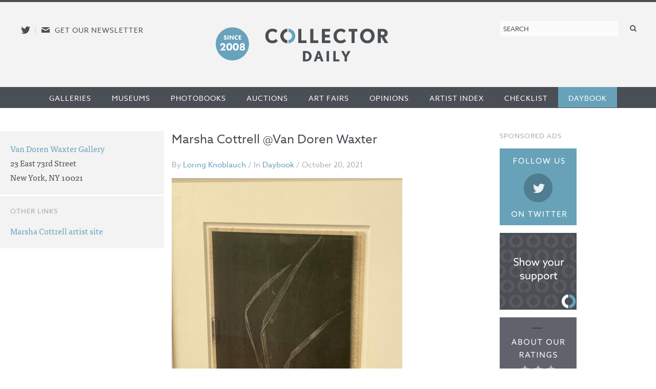

--- FILE ---
content_type: text/html; charset=utf-8
request_url: https://www.google.com/recaptcha/api2/anchor?ar=1&k=6LfZPLYiAAAAAO09NhJgRUW80uVy-Fd-fpk4iFD-&co=aHR0cHM6Ly9jb2xsZWN0b3JkYWlseS5jb206NDQz&hl=en&v=N67nZn4AqZkNcbeMu4prBgzg&size=compact&anchor-ms=20000&execute-ms=30000&cb=ygszxhhwrp15
body_size: 49473
content:
<!DOCTYPE HTML><html dir="ltr" lang="en"><head><meta http-equiv="Content-Type" content="text/html; charset=UTF-8">
<meta http-equiv="X-UA-Compatible" content="IE=edge">
<title>reCAPTCHA</title>
<style type="text/css">
/* cyrillic-ext */
@font-face {
  font-family: 'Roboto';
  font-style: normal;
  font-weight: 400;
  font-stretch: 100%;
  src: url(//fonts.gstatic.com/s/roboto/v48/KFO7CnqEu92Fr1ME7kSn66aGLdTylUAMa3GUBHMdazTgWw.woff2) format('woff2');
  unicode-range: U+0460-052F, U+1C80-1C8A, U+20B4, U+2DE0-2DFF, U+A640-A69F, U+FE2E-FE2F;
}
/* cyrillic */
@font-face {
  font-family: 'Roboto';
  font-style: normal;
  font-weight: 400;
  font-stretch: 100%;
  src: url(//fonts.gstatic.com/s/roboto/v48/KFO7CnqEu92Fr1ME7kSn66aGLdTylUAMa3iUBHMdazTgWw.woff2) format('woff2');
  unicode-range: U+0301, U+0400-045F, U+0490-0491, U+04B0-04B1, U+2116;
}
/* greek-ext */
@font-face {
  font-family: 'Roboto';
  font-style: normal;
  font-weight: 400;
  font-stretch: 100%;
  src: url(//fonts.gstatic.com/s/roboto/v48/KFO7CnqEu92Fr1ME7kSn66aGLdTylUAMa3CUBHMdazTgWw.woff2) format('woff2');
  unicode-range: U+1F00-1FFF;
}
/* greek */
@font-face {
  font-family: 'Roboto';
  font-style: normal;
  font-weight: 400;
  font-stretch: 100%;
  src: url(//fonts.gstatic.com/s/roboto/v48/KFO7CnqEu92Fr1ME7kSn66aGLdTylUAMa3-UBHMdazTgWw.woff2) format('woff2');
  unicode-range: U+0370-0377, U+037A-037F, U+0384-038A, U+038C, U+038E-03A1, U+03A3-03FF;
}
/* math */
@font-face {
  font-family: 'Roboto';
  font-style: normal;
  font-weight: 400;
  font-stretch: 100%;
  src: url(//fonts.gstatic.com/s/roboto/v48/KFO7CnqEu92Fr1ME7kSn66aGLdTylUAMawCUBHMdazTgWw.woff2) format('woff2');
  unicode-range: U+0302-0303, U+0305, U+0307-0308, U+0310, U+0312, U+0315, U+031A, U+0326-0327, U+032C, U+032F-0330, U+0332-0333, U+0338, U+033A, U+0346, U+034D, U+0391-03A1, U+03A3-03A9, U+03B1-03C9, U+03D1, U+03D5-03D6, U+03F0-03F1, U+03F4-03F5, U+2016-2017, U+2034-2038, U+203C, U+2040, U+2043, U+2047, U+2050, U+2057, U+205F, U+2070-2071, U+2074-208E, U+2090-209C, U+20D0-20DC, U+20E1, U+20E5-20EF, U+2100-2112, U+2114-2115, U+2117-2121, U+2123-214F, U+2190, U+2192, U+2194-21AE, U+21B0-21E5, U+21F1-21F2, U+21F4-2211, U+2213-2214, U+2216-22FF, U+2308-230B, U+2310, U+2319, U+231C-2321, U+2336-237A, U+237C, U+2395, U+239B-23B7, U+23D0, U+23DC-23E1, U+2474-2475, U+25AF, U+25B3, U+25B7, U+25BD, U+25C1, U+25CA, U+25CC, U+25FB, U+266D-266F, U+27C0-27FF, U+2900-2AFF, U+2B0E-2B11, U+2B30-2B4C, U+2BFE, U+3030, U+FF5B, U+FF5D, U+1D400-1D7FF, U+1EE00-1EEFF;
}
/* symbols */
@font-face {
  font-family: 'Roboto';
  font-style: normal;
  font-weight: 400;
  font-stretch: 100%;
  src: url(//fonts.gstatic.com/s/roboto/v48/KFO7CnqEu92Fr1ME7kSn66aGLdTylUAMaxKUBHMdazTgWw.woff2) format('woff2');
  unicode-range: U+0001-000C, U+000E-001F, U+007F-009F, U+20DD-20E0, U+20E2-20E4, U+2150-218F, U+2190, U+2192, U+2194-2199, U+21AF, U+21E6-21F0, U+21F3, U+2218-2219, U+2299, U+22C4-22C6, U+2300-243F, U+2440-244A, U+2460-24FF, U+25A0-27BF, U+2800-28FF, U+2921-2922, U+2981, U+29BF, U+29EB, U+2B00-2BFF, U+4DC0-4DFF, U+FFF9-FFFB, U+10140-1018E, U+10190-1019C, U+101A0, U+101D0-101FD, U+102E0-102FB, U+10E60-10E7E, U+1D2C0-1D2D3, U+1D2E0-1D37F, U+1F000-1F0FF, U+1F100-1F1AD, U+1F1E6-1F1FF, U+1F30D-1F30F, U+1F315, U+1F31C, U+1F31E, U+1F320-1F32C, U+1F336, U+1F378, U+1F37D, U+1F382, U+1F393-1F39F, U+1F3A7-1F3A8, U+1F3AC-1F3AF, U+1F3C2, U+1F3C4-1F3C6, U+1F3CA-1F3CE, U+1F3D4-1F3E0, U+1F3ED, U+1F3F1-1F3F3, U+1F3F5-1F3F7, U+1F408, U+1F415, U+1F41F, U+1F426, U+1F43F, U+1F441-1F442, U+1F444, U+1F446-1F449, U+1F44C-1F44E, U+1F453, U+1F46A, U+1F47D, U+1F4A3, U+1F4B0, U+1F4B3, U+1F4B9, U+1F4BB, U+1F4BF, U+1F4C8-1F4CB, U+1F4D6, U+1F4DA, U+1F4DF, U+1F4E3-1F4E6, U+1F4EA-1F4ED, U+1F4F7, U+1F4F9-1F4FB, U+1F4FD-1F4FE, U+1F503, U+1F507-1F50B, U+1F50D, U+1F512-1F513, U+1F53E-1F54A, U+1F54F-1F5FA, U+1F610, U+1F650-1F67F, U+1F687, U+1F68D, U+1F691, U+1F694, U+1F698, U+1F6AD, U+1F6B2, U+1F6B9-1F6BA, U+1F6BC, U+1F6C6-1F6CF, U+1F6D3-1F6D7, U+1F6E0-1F6EA, U+1F6F0-1F6F3, U+1F6F7-1F6FC, U+1F700-1F7FF, U+1F800-1F80B, U+1F810-1F847, U+1F850-1F859, U+1F860-1F887, U+1F890-1F8AD, U+1F8B0-1F8BB, U+1F8C0-1F8C1, U+1F900-1F90B, U+1F93B, U+1F946, U+1F984, U+1F996, U+1F9E9, U+1FA00-1FA6F, U+1FA70-1FA7C, U+1FA80-1FA89, U+1FA8F-1FAC6, U+1FACE-1FADC, U+1FADF-1FAE9, U+1FAF0-1FAF8, U+1FB00-1FBFF;
}
/* vietnamese */
@font-face {
  font-family: 'Roboto';
  font-style: normal;
  font-weight: 400;
  font-stretch: 100%;
  src: url(//fonts.gstatic.com/s/roboto/v48/KFO7CnqEu92Fr1ME7kSn66aGLdTylUAMa3OUBHMdazTgWw.woff2) format('woff2');
  unicode-range: U+0102-0103, U+0110-0111, U+0128-0129, U+0168-0169, U+01A0-01A1, U+01AF-01B0, U+0300-0301, U+0303-0304, U+0308-0309, U+0323, U+0329, U+1EA0-1EF9, U+20AB;
}
/* latin-ext */
@font-face {
  font-family: 'Roboto';
  font-style: normal;
  font-weight: 400;
  font-stretch: 100%;
  src: url(//fonts.gstatic.com/s/roboto/v48/KFO7CnqEu92Fr1ME7kSn66aGLdTylUAMa3KUBHMdazTgWw.woff2) format('woff2');
  unicode-range: U+0100-02BA, U+02BD-02C5, U+02C7-02CC, U+02CE-02D7, U+02DD-02FF, U+0304, U+0308, U+0329, U+1D00-1DBF, U+1E00-1E9F, U+1EF2-1EFF, U+2020, U+20A0-20AB, U+20AD-20C0, U+2113, U+2C60-2C7F, U+A720-A7FF;
}
/* latin */
@font-face {
  font-family: 'Roboto';
  font-style: normal;
  font-weight: 400;
  font-stretch: 100%;
  src: url(//fonts.gstatic.com/s/roboto/v48/KFO7CnqEu92Fr1ME7kSn66aGLdTylUAMa3yUBHMdazQ.woff2) format('woff2');
  unicode-range: U+0000-00FF, U+0131, U+0152-0153, U+02BB-02BC, U+02C6, U+02DA, U+02DC, U+0304, U+0308, U+0329, U+2000-206F, U+20AC, U+2122, U+2191, U+2193, U+2212, U+2215, U+FEFF, U+FFFD;
}
/* cyrillic-ext */
@font-face {
  font-family: 'Roboto';
  font-style: normal;
  font-weight: 500;
  font-stretch: 100%;
  src: url(//fonts.gstatic.com/s/roboto/v48/KFO7CnqEu92Fr1ME7kSn66aGLdTylUAMa3GUBHMdazTgWw.woff2) format('woff2');
  unicode-range: U+0460-052F, U+1C80-1C8A, U+20B4, U+2DE0-2DFF, U+A640-A69F, U+FE2E-FE2F;
}
/* cyrillic */
@font-face {
  font-family: 'Roboto';
  font-style: normal;
  font-weight: 500;
  font-stretch: 100%;
  src: url(//fonts.gstatic.com/s/roboto/v48/KFO7CnqEu92Fr1ME7kSn66aGLdTylUAMa3iUBHMdazTgWw.woff2) format('woff2');
  unicode-range: U+0301, U+0400-045F, U+0490-0491, U+04B0-04B1, U+2116;
}
/* greek-ext */
@font-face {
  font-family: 'Roboto';
  font-style: normal;
  font-weight: 500;
  font-stretch: 100%;
  src: url(//fonts.gstatic.com/s/roboto/v48/KFO7CnqEu92Fr1ME7kSn66aGLdTylUAMa3CUBHMdazTgWw.woff2) format('woff2');
  unicode-range: U+1F00-1FFF;
}
/* greek */
@font-face {
  font-family: 'Roboto';
  font-style: normal;
  font-weight: 500;
  font-stretch: 100%;
  src: url(//fonts.gstatic.com/s/roboto/v48/KFO7CnqEu92Fr1ME7kSn66aGLdTylUAMa3-UBHMdazTgWw.woff2) format('woff2');
  unicode-range: U+0370-0377, U+037A-037F, U+0384-038A, U+038C, U+038E-03A1, U+03A3-03FF;
}
/* math */
@font-face {
  font-family: 'Roboto';
  font-style: normal;
  font-weight: 500;
  font-stretch: 100%;
  src: url(//fonts.gstatic.com/s/roboto/v48/KFO7CnqEu92Fr1ME7kSn66aGLdTylUAMawCUBHMdazTgWw.woff2) format('woff2');
  unicode-range: U+0302-0303, U+0305, U+0307-0308, U+0310, U+0312, U+0315, U+031A, U+0326-0327, U+032C, U+032F-0330, U+0332-0333, U+0338, U+033A, U+0346, U+034D, U+0391-03A1, U+03A3-03A9, U+03B1-03C9, U+03D1, U+03D5-03D6, U+03F0-03F1, U+03F4-03F5, U+2016-2017, U+2034-2038, U+203C, U+2040, U+2043, U+2047, U+2050, U+2057, U+205F, U+2070-2071, U+2074-208E, U+2090-209C, U+20D0-20DC, U+20E1, U+20E5-20EF, U+2100-2112, U+2114-2115, U+2117-2121, U+2123-214F, U+2190, U+2192, U+2194-21AE, U+21B0-21E5, U+21F1-21F2, U+21F4-2211, U+2213-2214, U+2216-22FF, U+2308-230B, U+2310, U+2319, U+231C-2321, U+2336-237A, U+237C, U+2395, U+239B-23B7, U+23D0, U+23DC-23E1, U+2474-2475, U+25AF, U+25B3, U+25B7, U+25BD, U+25C1, U+25CA, U+25CC, U+25FB, U+266D-266F, U+27C0-27FF, U+2900-2AFF, U+2B0E-2B11, U+2B30-2B4C, U+2BFE, U+3030, U+FF5B, U+FF5D, U+1D400-1D7FF, U+1EE00-1EEFF;
}
/* symbols */
@font-face {
  font-family: 'Roboto';
  font-style: normal;
  font-weight: 500;
  font-stretch: 100%;
  src: url(//fonts.gstatic.com/s/roboto/v48/KFO7CnqEu92Fr1ME7kSn66aGLdTylUAMaxKUBHMdazTgWw.woff2) format('woff2');
  unicode-range: U+0001-000C, U+000E-001F, U+007F-009F, U+20DD-20E0, U+20E2-20E4, U+2150-218F, U+2190, U+2192, U+2194-2199, U+21AF, U+21E6-21F0, U+21F3, U+2218-2219, U+2299, U+22C4-22C6, U+2300-243F, U+2440-244A, U+2460-24FF, U+25A0-27BF, U+2800-28FF, U+2921-2922, U+2981, U+29BF, U+29EB, U+2B00-2BFF, U+4DC0-4DFF, U+FFF9-FFFB, U+10140-1018E, U+10190-1019C, U+101A0, U+101D0-101FD, U+102E0-102FB, U+10E60-10E7E, U+1D2C0-1D2D3, U+1D2E0-1D37F, U+1F000-1F0FF, U+1F100-1F1AD, U+1F1E6-1F1FF, U+1F30D-1F30F, U+1F315, U+1F31C, U+1F31E, U+1F320-1F32C, U+1F336, U+1F378, U+1F37D, U+1F382, U+1F393-1F39F, U+1F3A7-1F3A8, U+1F3AC-1F3AF, U+1F3C2, U+1F3C4-1F3C6, U+1F3CA-1F3CE, U+1F3D4-1F3E0, U+1F3ED, U+1F3F1-1F3F3, U+1F3F5-1F3F7, U+1F408, U+1F415, U+1F41F, U+1F426, U+1F43F, U+1F441-1F442, U+1F444, U+1F446-1F449, U+1F44C-1F44E, U+1F453, U+1F46A, U+1F47D, U+1F4A3, U+1F4B0, U+1F4B3, U+1F4B9, U+1F4BB, U+1F4BF, U+1F4C8-1F4CB, U+1F4D6, U+1F4DA, U+1F4DF, U+1F4E3-1F4E6, U+1F4EA-1F4ED, U+1F4F7, U+1F4F9-1F4FB, U+1F4FD-1F4FE, U+1F503, U+1F507-1F50B, U+1F50D, U+1F512-1F513, U+1F53E-1F54A, U+1F54F-1F5FA, U+1F610, U+1F650-1F67F, U+1F687, U+1F68D, U+1F691, U+1F694, U+1F698, U+1F6AD, U+1F6B2, U+1F6B9-1F6BA, U+1F6BC, U+1F6C6-1F6CF, U+1F6D3-1F6D7, U+1F6E0-1F6EA, U+1F6F0-1F6F3, U+1F6F7-1F6FC, U+1F700-1F7FF, U+1F800-1F80B, U+1F810-1F847, U+1F850-1F859, U+1F860-1F887, U+1F890-1F8AD, U+1F8B0-1F8BB, U+1F8C0-1F8C1, U+1F900-1F90B, U+1F93B, U+1F946, U+1F984, U+1F996, U+1F9E9, U+1FA00-1FA6F, U+1FA70-1FA7C, U+1FA80-1FA89, U+1FA8F-1FAC6, U+1FACE-1FADC, U+1FADF-1FAE9, U+1FAF0-1FAF8, U+1FB00-1FBFF;
}
/* vietnamese */
@font-face {
  font-family: 'Roboto';
  font-style: normal;
  font-weight: 500;
  font-stretch: 100%;
  src: url(//fonts.gstatic.com/s/roboto/v48/KFO7CnqEu92Fr1ME7kSn66aGLdTylUAMa3OUBHMdazTgWw.woff2) format('woff2');
  unicode-range: U+0102-0103, U+0110-0111, U+0128-0129, U+0168-0169, U+01A0-01A1, U+01AF-01B0, U+0300-0301, U+0303-0304, U+0308-0309, U+0323, U+0329, U+1EA0-1EF9, U+20AB;
}
/* latin-ext */
@font-face {
  font-family: 'Roboto';
  font-style: normal;
  font-weight: 500;
  font-stretch: 100%;
  src: url(//fonts.gstatic.com/s/roboto/v48/KFO7CnqEu92Fr1ME7kSn66aGLdTylUAMa3KUBHMdazTgWw.woff2) format('woff2');
  unicode-range: U+0100-02BA, U+02BD-02C5, U+02C7-02CC, U+02CE-02D7, U+02DD-02FF, U+0304, U+0308, U+0329, U+1D00-1DBF, U+1E00-1E9F, U+1EF2-1EFF, U+2020, U+20A0-20AB, U+20AD-20C0, U+2113, U+2C60-2C7F, U+A720-A7FF;
}
/* latin */
@font-face {
  font-family: 'Roboto';
  font-style: normal;
  font-weight: 500;
  font-stretch: 100%;
  src: url(//fonts.gstatic.com/s/roboto/v48/KFO7CnqEu92Fr1ME7kSn66aGLdTylUAMa3yUBHMdazQ.woff2) format('woff2');
  unicode-range: U+0000-00FF, U+0131, U+0152-0153, U+02BB-02BC, U+02C6, U+02DA, U+02DC, U+0304, U+0308, U+0329, U+2000-206F, U+20AC, U+2122, U+2191, U+2193, U+2212, U+2215, U+FEFF, U+FFFD;
}
/* cyrillic-ext */
@font-face {
  font-family: 'Roboto';
  font-style: normal;
  font-weight: 900;
  font-stretch: 100%;
  src: url(//fonts.gstatic.com/s/roboto/v48/KFO7CnqEu92Fr1ME7kSn66aGLdTylUAMa3GUBHMdazTgWw.woff2) format('woff2');
  unicode-range: U+0460-052F, U+1C80-1C8A, U+20B4, U+2DE0-2DFF, U+A640-A69F, U+FE2E-FE2F;
}
/* cyrillic */
@font-face {
  font-family: 'Roboto';
  font-style: normal;
  font-weight: 900;
  font-stretch: 100%;
  src: url(//fonts.gstatic.com/s/roboto/v48/KFO7CnqEu92Fr1ME7kSn66aGLdTylUAMa3iUBHMdazTgWw.woff2) format('woff2');
  unicode-range: U+0301, U+0400-045F, U+0490-0491, U+04B0-04B1, U+2116;
}
/* greek-ext */
@font-face {
  font-family: 'Roboto';
  font-style: normal;
  font-weight: 900;
  font-stretch: 100%;
  src: url(//fonts.gstatic.com/s/roboto/v48/KFO7CnqEu92Fr1ME7kSn66aGLdTylUAMa3CUBHMdazTgWw.woff2) format('woff2');
  unicode-range: U+1F00-1FFF;
}
/* greek */
@font-face {
  font-family: 'Roboto';
  font-style: normal;
  font-weight: 900;
  font-stretch: 100%;
  src: url(//fonts.gstatic.com/s/roboto/v48/KFO7CnqEu92Fr1ME7kSn66aGLdTylUAMa3-UBHMdazTgWw.woff2) format('woff2');
  unicode-range: U+0370-0377, U+037A-037F, U+0384-038A, U+038C, U+038E-03A1, U+03A3-03FF;
}
/* math */
@font-face {
  font-family: 'Roboto';
  font-style: normal;
  font-weight: 900;
  font-stretch: 100%;
  src: url(//fonts.gstatic.com/s/roboto/v48/KFO7CnqEu92Fr1ME7kSn66aGLdTylUAMawCUBHMdazTgWw.woff2) format('woff2');
  unicode-range: U+0302-0303, U+0305, U+0307-0308, U+0310, U+0312, U+0315, U+031A, U+0326-0327, U+032C, U+032F-0330, U+0332-0333, U+0338, U+033A, U+0346, U+034D, U+0391-03A1, U+03A3-03A9, U+03B1-03C9, U+03D1, U+03D5-03D6, U+03F0-03F1, U+03F4-03F5, U+2016-2017, U+2034-2038, U+203C, U+2040, U+2043, U+2047, U+2050, U+2057, U+205F, U+2070-2071, U+2074-208E, U+2090-209C, U+20D0-20DC, U+20E1, U+20E5-20EF, U+2100-2112, U+2114-2115, U+2117-2121, U+2123-214F, U+2190, U+2192, U+2194-21AE, U+21B0-21E5, U+21F1-21F2, U+21F4-2211, U+2213-2214, U+2216-22FF, U+2308-230B, U+2310, U+2319, U+231C-2321, U+2336-237A, U+237C, U+2395, U+239B-23B7, U+23D0, U+23DC-23E1, U+2474-2475, U+25AF, U+25B3, U+25B7, U+25BD, U+25C1, U+25CA, U+25CC, U+25FB, U+266D-266F, U+27C0-27FF, U+2900-2AFF, U+2B0E-2B11, U+2B30-2B4C, U+2BFE, U+3030, U+FF5B, U+FF5D, U+1D400-1D7FF, U+1EE00-1EEFF;
}
/* symbols */
@font-face {
  font-family: 'Roboto';
  font-style: normal;
  font-weight: 900;
  font-stretch: 100%;
  src: url(//fonts.gstatic.com/s/roboto/v48/KFO7CnqEu92Fr1ME7kSn66aGLdTylUAMaxKUBHMdazTgWw.woff2) format('woff2');
  unicode-range: U+0001-000C, U+000E-001F, U+007F-009F, U+20DD-20E0, U+20E2-20E4, U+2150-218F, U+2190, U+2192, U+2194-2199, U+21AF, U+21E6-21F0, U+21F3, U+2218-2219, U+2299, U+22C4-22C6, U+2300-243F, U+2440-244A, U+2460-24FF, U+25A0-27BF, U+2800-28FF, U+2921-2922, U+2981, U+29BF, U+29EB, U+2B00-2BFF, U+4DC0-4DFF, U+FFF9-FFFB, U+10140-1018E, U+10190-1019C, U+101A0, U+101D0-101FD, U+102E0-102FB, U+10E60-10E7E, U+1D2C0-1D2D3, U+1D2E0-1D37F, U+1F000-1F0FF, U+1F100-1F1AD, U+1F1E6-1F1FF, U+1F30D-1F30F, U+1F315, U+1F31C, U+1F31E, U+1F320-1F32C, U+1F336, U+1F378, U+1F37D, U+1F382, U+1F393-1F39F, U+1F3A7-1F3A8, U+1F3AC-1F3AF, U+1F3C2, U+1F3C4-1F3C6, U+1F3CA-1F3CE, U+1F3D4-1F3E0, U+1F3ED, U+1F3F1-1F3F3, U+1F3F5-1F3F7, U+1F408, U+1F415, U+1F41F, U+1F426, U+1F43F, U+1F441-1F442, U+1F444, U+1F446-1F449, U+1F44C-1F44E, U+1F453, U+1F46A, U+1F47D, U+1F4A3, U+1F4B0, U+1F4B3, U+1F4B9, U+1F4BB, U+1F4BF, U+1F4C8-1F4CB, U+1F4D6, U+1F4DA, U+1F4DF, U+1F4E3-1F4E6, U+1F4EA-1F4ED, U+1F4F7, U+1F4F9-1F4FB, U+1F4FD-1F4FE, U+1F503, U+1F507-1F50B, U+1F50D, U+1F512-1F513, U+1F53E-1F54A, U+1F54F-1F5FA, U+1F610, U+1F650-1F67F, U+1F687, U+1F68D, U+1F691, U+1F694, U+1F698, U+1F6AD, U+1F6B2, U+1F6B9-1F6BA, U+1F6BC, U+1F6C6-1F6CF, U+1F6D3-1F6D7, U+1F6E0-1F6EA, U+1F6F0-1F6F3, U+1F6F7-1F6FC, U+1F700-1F7FF, U+1F800-1F80B, U+1F810-1F847, U+1F850-1F859, U+1F860-1F887, U+1F890-1F8AD, U+1F8B0-1F8BB, U+1F8C0-1F8C1, U+1F900-1F90B, U+1F93B, U+1F946, U+1F984, U+1F996, U+1F9E9, U+1FA00-1FA6F, U+1FA70-1FA7C, U+1FA80-1FA89, U+1FA8F-1FAC6, U+1FACE-1FADC, U+1FADF-1FAE9, U+1FAF0-1FAF8, U+1FB00-1FBFF;
}
/* vietnamese */
@font-face {
  font-family: 'Roboto';
  font-style: normal;
  font-weight: 900;
  font-stretch: 100%;
  src: url(//fonts.gstatic.com/s/roboto/v48/KFO7CnqEu92Fr1ME7kSn66aGLdTylUAMa3OUBHMdazTgWw.woff2) format('woff2');
  unicode-range: U+0102-0103, U+0110-0111, U+0128-0129, U+0168-0169, U+01A0-01A1, U+01AF-01B0, U+0300-0301, U+0303-0304, U+0308-0309, U+0323, U+0329, U+1EA0-1EF9, U+20AB;
}
/* latin-ext */
@font-face {
  font-family: 'Roboto';
  font-style: normal;
  font-weight: 900;
  font-stretch: 100%;
  src: url(//fonts.gstatic.com/s/roboto/v48/KFO7CnqEu92Fr1ME7kSn66aGLdTylUAMa3KUBHMdazTgWw.woff2) format('woff2');
  unicode-range: U+0100-02BA, U+02BD-02C5, U+02C7-02CC, U+02CE-02D7, U+02DD-02FF, U+0304, U+0308, U+0329, U+1D00-1DBF, U+1E00-1E9F, U+1EF2-1EFF, U+2020, U+20A0-20AB, U+20AD-20C0, U+2113, U+2C60-2C7F, U+A720-A7FF;
}
/* latin */
@font-face {
  font-family: 'Roboto';
  font-style: normal;
  font-weight: 900;
  font-stretch: 100%;
  src: url(//fonts.gstatic.com/s/roboto/v48/KFO7CnqEu92Fr1ME7kSn66aGLdTylUAMa3yUBHMdazQ.woff2) format('woff2');
  unicode-range: U+0000-00FF, U+0131, U+0152-0153, U+02BB-02BC, U+02C6, U+02DA, U+02DC, U+0304, U+0308, U+0329, U+2000-206F, U+20AC, U+2122, U+2191, U+2193, U+2212, U+2215, U+FEFF, U+FFFD;
}

</style>
<link rel="stylesheet" type="text/css" href="https://www.gstatic.com/recaptcha/releases/N67nZn4AqZkNcbeMu4prBgzg/styles__ltr.css">
<script nonce="npdHsqUHeKecRgI2XMNCJg" type="text/javascript">window['__recaptcha_api'] = 'https://www.google.com/recaptcha/api2/';</script>
<script type="text/javascript" src="https://www.gstatic.com/recaptcha/releases/N67nZn4AqZkNcbeMu4prBgzg/recaptcha__en.js" nonce="npdHsqUHeKecRgI2XMNCJg">
      
    </script></head>
<body><div id="rc-anchor-alert" class="rc-anchor-alert"></div>
<input type="hidden" id="recaptcha-token" value="[base64]">
<script type="text/javascript" nonce="npdHsqUHeKecRgI2XMNCJg">
      recaptcha.anchor.Main.init("[\x22ainput\x22,[\x22bgdata\x22,\x22\x22,\[base64]/[base64]/MjU1Ong/[base64]/[base64]/[base64]/[base64]/[base64]/[base64]/[base64]/[base64]/[base64]/[base64]/[base64]/[base64]/[base64]/[base64]/[base64]\\u003d\x22,\[base64]\\u003d\\u003d\x22,\x22TxNPNcKLwqDDqGgVeHA/wpcKOmbDu0vCnClQQ8O6w7Mgw5PCuH3DjHDCpzXDnWDCjCfDksKHScKcXCAAw4A1GShpw4c7w74BAsKfLgEfV0U1NA8Xwr7CqUDDjwrCrMO2w6Evwpscw6zDisK0w61sRMO/wqvDu8OEIg7CnmbDqsKfwqA8wqIkw4Q/LHTCtWBdw50Ofz7CssOpEsOLYnnCulEyIMOawpQ7dW8KDcODw4bCpjUvwobDqsKsw4vDjMOxNxtWW8KSwrzCssOUXj/Cg8ODw7nChCfClsOywqHCtsKTwrJVPgPCrMKGUcOEeiLCq8K9wqPClj8XwqPDl1wswqrCsww/wq/CoMKlwp92w6QVwqHDs8KdSsOQwp3DqidYw4Eqwr9Cw6jDqcKtw7YXw7JjMMOgJCzDmF/DosOow54rw7gQw68Sw4ofVgZFA8KPIsKbwpUKMF7DpxTDs8OVQ0QlEsK+IWZmw4sUw6vDicOqw6vCk8K0BMKCZMOKX07DrcK2J8Kfw6LCncOSO8O1wqXCl3jDqW/[base64]/XQU0QcKUPn3DjcO3IMKswo/DjcKsW3U+RRzCjsOYdcKow6XDtk3Dj3nDpcOfwqjCjT9YP8KjwqfCgh7CmnfCqsKQwrLDmsOKZElrMFPDskUbfD9EI8OAwprCq3h3aVZzQjHCvcKcbMOpfMOWFcKcP8OjwoZ6KgXDuMO0HVTDncKFw5gCP8OVw5d4worCnHdKwrrDkFU4PMOUbsOdQMOKWlfCk2/DpytTwr/DuR/CtU8yFVDDq8K2OcOJYS/DrFtqKcKVwptWMgnCuTxLw5puw4rCncO5wrF5XWzCuyXCvSgDw4fDkj0Fwr/[base64]/DpsKiwphqwoMpwrjCohLCkcORVsKXwoNoeww8FsO8wosZw5jCpMOfw5QzJ8KfIMOSe0TDrcKOw5jDsifCt8K4VsOOVsKFJ1ZPVzIvwop8w7dyw6fDgw7CoT8gIMOjam3CsS0aY8OWw6zCrHBawp/DmDJLfWTCpE7Dli5Hw4dYFcKCfCpaw5QsNjtSwr3CuE/Dk8Opw6dVE8OFGcOFPMKXw58RPcKbw4jDp8O2V8KRw67Cg8OCLXrDqcKqw5sHPkzCsgLDlQA1AsOCDUsPw7DCkFnCu8OjPnrCi35Xw68Uw7bCqcKWwqnDusKPQxTCmmfCu8Kiw5/CtMOITcOew4s9wq3CjMKPCUNhVWwWJsKhwpPCq1PCkUTCpTMZwoIiwrbDmMO5F8KqLgHDnn45RMOhwqzChUxsdDMVw5XCsUl2w4Z4eVXDiCrCq0cpCMKow6HCmMK/w482AUXDsMOtw4TClsOJAsO+QcONVcKbw67DoFTDuArCv8OPCcK2LTXCth9eGMOgwoMVJsOSwoAeP8K3w6F+wpBNIsOrwp7CpMK7CA8uw4zDvsKXNwHDsWPCisOlIxzDhhJmLUZDw7/CsGvDpiHDqQ0mcWrDjC7CsUNSPBoXw4jCs8OybG7DgUZxNCRoJMK5wpPCsFw6w5Vxw5Uow546wozDtcKILzTDusKfwo9owqDDrksSw5BgH3QobEvCg3LCvwcxwr4OBcOsKAd3w5XCocKMw5DDqS0aWcO8w5NAEX4hwrfDp8K7wo/DoMKdw47Cj8OawoLDsMOAYXx2worCujVdCFPDvcKKLsOuw4LDscOew4tJw4bCjMK3wqfCncK9PWXCnwMsw47CtVrCp03CnMOUw4UWR8KhSMKFNnjCihIMw6nCmMK5w6J6w6XDjsKIw4TDs00bLMOOwqHCpsK9w5NmQMOHXHbCq8O/LSDDjMKDccK2am9DXXF8w6kmf04BU8KnRsKbw6XDqsKlw7QMQ8K3XMK7VxJhMcOIw7DDtUbDt33CqnnColpgAsKWWsONw5AJw7kGw65bYSbDhMKTUVjCnsKIXsKtw5BtwrhjBsKVwoHCscOJwpXDiw/[base64]/Ct8KNNMORBnXDocK0w5dTN8K6w45HwqrDoFZnw4jChFTDo2nCpsKrw6jCoRNgJ8O8w44mZDPCscKcMS4lw4cYLcORbxZGdMOWwqhHecO0w6PDrl/[base64]/wrbCi8OBWsKQwphQwqvClHAzeMOLwpYFw4bChnXCq0XCuio0wp9RaWrCvnfDsi48wpfDrMOvMShSw754KG/DncOBw4rCnAHDihLDjhPDrcOPwo9Pw5YSw5zCs1zCi8OUJ8KSw58WOC1Nw6I3w6BRTHRwY8KAw59hwqLDojcEwp7CpUXDgVLCu00/[base64]/[base64]/DhSYvw63DukYFw7fCisK/w7PDk8OEworDnnfDmgUEw7PCiwnDoMKWElhCworDkMKTfXPCmcKGwoNHE2/DiEHClMKzwobCvggPwo3CtiHCp8Ovw5gvwpUGw73DugIDXMKDw5fDi2xnPsKcc8OrKk3CmcKgDG/CicKBw5Row5owYULCgsKlw7V8bMODwoR8bcOJFMKzNMOgIHVEwooaw4IYw7XDjjzCqCjCvMOPwozCmcK/McKqw7zCuRLCisOnV8OFdGEJFi44BsKHwo/CpDoJw7PCpHrCqyHCri5dwprCvsKww4dtLHUFw5LCtk/Dk8KrBGczwrtqOcOGwqU9wq1/wofDpUzDi395w5g5wrFJw4rDmcO7wp7DisKDw4koN8KRw6jCvh7DmMOTeWHCtVTCl8OLBAzCvcKAaj3CpMOdwokrJAUawqPDhlgoAsOhE8KBw5rCgTvCicKjVsOswpfDrRNSLzLCswXDjcKuwrFXwobCi8Otwr/DshrCgsKCw4LCvx8pwrzCmDLDjcKRJhouHwTDs8OwdgHDnsK3wrh+w4nCphk6wo9Qw4jCqiPChMOhw4rClMODPsOxJcOiIsOAJcOKw4sTasOiw5vDvUF1VcOgE8KQYcORGcOtDUHCisK0wroodEfCiizDs8O0w4/CmRdQwr5dwqnDjhvCqVRzwpbDi8Ksw7zDunlYw6ocDcKUCcKQwoN9XsOPKkUpwojCsgbDusOcwpELLcKkfQg6wogKwosMAB7DvS0Dw7E6w4pUw5/CunDCplFVw5fDjxwBCG/CgkRPwqjCpVPDpXHDgMKGSHIww67CqCjDtznDp8KEw7nDncKYw5lhwrNcGhvDvUI+w4jCmMKOV8KswrfCmMK3wpkyKsOuJcKOwrBpw64jbTknHBbDi8Oewo3DvgbClEHDtkvDs28hW2w/[base64]/Co8Knw6TDiFHDjD/DjHx5w49Wwr5rwpbCjCZcwrDCgR0bCcKewqFEwonCtsONwp0Qwp0HOMKMQ2LDqEV7HcOdABMqw5/[base64]/DpcOiwo8mw5hPw6HCisOJLS3DpzbCjMOIV2lQwqdJCHDDkMOucMKsw5lQwogewrrCj8KMwolRwqnCvcKew5/Cj1VgdAvCgMKcwrLDq0lmw4N5wr/Ct2h6wqrCtA7DpMK7wrJuw5PDrsKyw6AnVsO/LMORwqXDjcK1woxLW2E0w5ZAw4TCqSPCqWQ7XH4oFm3CrMKlfsKXwoN1I8OnW8KcTRhsVcOEIAZawpc/w4NBYsKfbcOSwp7Cn0DCuw4kGsKZwr3Dki5ce8K9B8O5dX8xwq/DuMOcUG/Dl8Kaw5IcZTLCgcKUw5VRScKiQ1bDmF5WwpIvwpLDjMOBbcKvwq/Cp8O7w6bCl1pLw6XCssKYFhLDh8Ohw5NwDcOANC02f8KJZMOGwp/DvWoXZcO7KsKuwp7Dh1/Cs8O6RMOhGhDCrcK6KMKxw5w/f3s6c8KRZMOCw7TDpsOwwoM2asKDT8Oow552w6HDgcKnPkLDuR0nwpA1B24tw6PDmCbCnMOIYEdKwrYAFXXDi8ObworCvsOYwozCssKIwrXDtgAowpnCjVvCsMKOwrQCTSHCj8OAwpHCi8KrwrgBwqfDkQ80fjvDmzPCinYlS1DDqXkHwpHCj1E6EcK5XGVtI8Ocwo/CjMO7wrHDsUUtHMK6E8KNYMOBw6MncsKYAMKSw7nDk2rCjMKLwrlHwpjCsTRDBmPCksOswollK3wvw4Jnw7wrUcK0w7/Cnn8Uw4oZN1PDt8Kbw61Tw7fCg8KYZcKHfjcADCR5TMO6wobCjsK+Yx97w4cxw5LDq8Ogw7MKw7fDkAF8w4HDsxXCvEjCq8KMwqQIwqPCtcKQwq4aw6PDtcOFw4jDksOaSMOpA37DsQ4Jw5nCm8K5w5Q+w6PDgcOhwqB6OQDCucOhw6M/[base64]/CqsK9wqHDmcKKNMONwo/Dh13CrMOUw7vCkmDDp2TCq8OxLsK3w4c5SzdywqgYCF80w5DCm8ODw6TDqMObwpXDucK9wrFxc8O3w5/[base64]/CjMOBwoMAesOyIsOxQsKbCW3DvsKgJQ5jwpXDh0ZSwr0BAwcbMmIyw6TClMOmw7zDocOxwoRiw5ozQQApw4JIKBbDkcOqw5zDgMK2w5/DkRvDrG9ww4bCscO6FsOKIyjDl1DCg2XCvcK5WS5QVy/CrljDr8KNwrA6UQBUw4DDnzAKWATCtH/DsFMQaTTDnMKXZ8OIVTZnwqNzM8KWw7Zucm8wQMOiw4vCpcKKVydRw6LDssOzP08TYcOlFcODKwvCn08CwofDk8KJwrMkOQLDjMKpe8OSN0nDjBLDtsKsOws/[base64]/DtMKEQcK4V8KmVz/Ct8KGflHDoWEyVcKVdsO7w6czw40cA3Rjw4x9w60qEMObM8KHw5R+CMO3w63CnsKPGzlfw6Yzw43DrRRZw43DrcKEDCvDpsK6wpkmecOdE8Kkw4nDocOJBMOuYTxOwrIcOsOUYsKaw4fDlRl/wp8wEAZew7jDpsKJP8KkwqwOwoHDucOqwpLChiJEFMKuXcKiehzDoQTCncOOwrjDusKgwrPDlcOtPltqwo9USABFQsOpWifDhcO4V8KlacKFw6bCoWPDiQABwp97w51iwoPDtntnIcORwrLDjVpGw756O8K6wrDCvMObw6hMM8K/OgZowqPDjMKxZsKMcMKpEMKqwogVw6HDknkkwoF5KBl0w6vDrcO3worCtlFJO8O8w5fDvcO5SsKVE8OSfwsgw5htw7DCgMOpw7LCu8OeFcOawqUZwpw2TcOXwrDCq3EcUcOOOsK1wopgGi7Cn27DpFXDrW/[base64]/DmBPCsjrDkBLCrsObw5AaclDDhFA4JcKmwr8awpLDm8KawpAZw781CcOMYsKMwpdhIsKlwr7Cn8KZw6B6w7lWw5c9wr5hFcOrwpJmOhnCjHE7w6TDqiLCtMKswq4OEwbDvxYaw7h/wrU7YMKTU8Oiwqk9w6Vrw6kQwq5AYlHDjHLDmHzDgGJUw7fDm8KPTsOZw5XCgsKxwr/Ds8KVwoTDm8Kvw6bCrMOeOUMNRXIpw73CslBNZcKwE8OhNcKbwpQfwr3DuCl9wqwEwoRTwpRlbGkrw7Y1UGtuBcKYJsKlO2oswr/DnMO3w63CtA8pfMOCehfCrMOGNcK3RE/ChsOrwp8eFMKaQ8Kgw5ADQcOxc8K7w4gaw7FVw63DisO+wpvDiATDr8Kfwo5BHsKQY8KFOMKzFkXDusOaTldBchM3w65IwrnDvcOewoYdw4rDjkZ3w6/Du8Ogw5XDksOcwqfDhMOzHcKhBMOrbGE6SsOYO8KGPcKlw7U0wotcQjx2IMKxw74IXsK0w4vDlMOUwqEjPwTCusOILsOUwqLDsDrDrDUVwpoxwpxqwqgdLcOdZcKaw5ImZk/DumvDoVrDgMOkER9KVXUzw4TDqGVGJ8KHwpRWwrBCwqLDi0DDqcKvG8KHRMKNIsOfwpEGwo0raXkyK19nwrUNw6Qnw5ESRj7DicKgX8O3w7Zvw5bCssK7w47DrFFvwqPCnsKOF8KrwpXCg8KyNWnCiXDCq8Kkw7vDksOKZ8OJNT/[base64]/CtcKzVgXDsCDDpFvDnSjCh8Kiw4YAw6TColp6UDvDjcOAZ8KcwrBOUXDCi8KjNhQlwoECCW4dCG02w5TCoMOEwrF4worCscOGA8OjIMKKNTHDt8KNLMOeN8OFwo0jVGHCg8OdNsOvI8K4woBHEzdYwr/Cr1EHFsKPwrfDjsK2w4lCw5HCuWlFJTEQKsKEIsOHw4QawpFsQcKxbVBrwrbCnHDDsyPCl8K6w6fCu8KrwrAjwoNLOcO5w4rCl8KGRUXDrywMwofDm1N4w5kpUMO4esKxMyANwo0qT8O8wp3DqcK5OcOSecKAwpFJMl7CtsOHf8KDdMKAY28CwpIbw60/H8Kkwo3CksK/woxHIMKnbhw5w4M5w5vCqkfCqcK9w7EzwqbDmcKYLcK4XsKpbhVywoVVNBjCi8KbAmpzw5PCkMKwVsOMCinCtCTCgzoWZcKpQsONE8OgTcO7c8OVe8KIw77Cig7Dhg/ChcKKQU7DvkLCq8KXbsKWwp7DkcOAw5xnw7PCongDHHDCvMKWw5PDhRHDvMKTwpVbCMO7FsOhZsKjw7l1w6HCjGrDkHDCpnPDnyPDpQ/DtMObwpNrwr7CscOvwqVvwppmwr8XwrIXw7jDqMKjaxDDhhrChS7DhcOud8O8ZcK5EsOALcO2L8KEEih/Q0vCsMKjDcOCwo8tNhAALcO3wqpsGsOpf8O4CsK+wpnDqMO5wpEiR8OxCTjCgwXDv0PCgiTColVpwpINYHo8CcKvwpnDqGHDgSsKw4fCiVjDu8OufsKbwoZfwrrDjcKswpwowqLCtMKcw5xVw5dpw5bDoMOfw53ClRjDsjzCvsOSexHCqcKFFcOOwq/DplfDjMKew49Tc8KAw5IXC8OeesKlwoo0EMKPw6jDjcOJWivChkfDsUQrwpoOTgt/Kx/Cq2bCvsO2HgxOw41Pw4l1w7PDlsKlw5cDAMKjw7RrwppHwrnCoCHDhVjCmsKNw5HDuXnCu8OCwrTChSPCg8OuSsOnADjCmxPCqUjCt8OuLmxtwq3Dm8OMw6xcegVuwo3DlUnCg8KfZyPDp8Oow7bCksOHwoXCrsKjw6gPwo/CqRjDhS/CqwPDuMKeL0nDisKJAMKta8OcGH9Tw7DCq0TDpiEHw6nCjMOYwrdBAMKTGiBvLsKZw7cSwpXCs8O5HcKPfzpdwoPDqGXDvHYYKzXDvMOmwo9Hw7RcwqnCnlXChsOkR8OmwrEkcsOTNMK2w6LDmTU/NMOxZm7ChjPDjB81fsOsw4TCtks/bcOawoN/K8O6ZC/CocKKOMKFFsK4KCbCucKmFsOiHU5TTULDp8K4J8K1wqhsMUBow644cMK7w4/Cr8OoOsKhwqReOGvCsxXCggp2dcKXa8ODwpbDtyHDs8OXTcOwWiTCtsKZCR4NOQfDmSnDkMK2wrbCtSTDmx9Dw45XIjoJLAM0e8Klw7LCpi/CtmbDh8KHw4lrwphbwo5dOMKfb8K1w75HW2ILYhTComQ6YcOPwodSwoHCqsO7dsOOwp/Cv8OhworCjsORIMKDw7dycMOHw57Cr8OMwr/[base64]/CsMOowoTDmhIxeFV3bcKFwozDvyMCw70GcMOFwqtyRMOxw7fDsVZpwoYawqpSwrh9wpfCtnjDk8OnJijDuBzCscKPS13DvcKadDjDusOvfFsxw5/[base64]/RcKMwqnCk8KwMsKQCcKJDRvDrMOUwrvDkjvDvEphRMKvwofDiMOJw6Jhw6AGwp/Com3DlGd/[base64]/PC19CDVZwq3CmlnCnUFpHiTDu8KvEVvDtsODQGvCih0AEsKIVS3Dn8OUwr/[base64]/[base64]/bX9FAMORF3tRw7lyQnN3NsKUSsOvBlHDtRjCuXJ/[base64]/Crh/CnUZpIMKMwo3DjHrChUjCsW1rP8OywpYiMyoqE8K4wr0Ww4rDs8O9w4NSw6XDvzccw73Cuh7Ck8OywpMSeRzCpSHDlSXDozrDosKlwoVBwrvDk2RzVcOndS/DjkhRNzrCmxXDl8OSwr/[base64]/CuMKBw5fDhD3DoHHCsMOOIinCrsKjSMOgQMKYWsKYZD7DvMOZwqk0wpvCgHRiFznCvsK1w7orDMKWb1DCvkbDqn46wpx6TjVCwrQvP8O1GXXCqQbCjcOjw6xWwpogw7HDv3bDrcKewpphwq0Pwr1Mwr5qSg/[base64]/[base64]/Ci8KxNAUDRSQODMO7YMKqFMKKwp9XRmfCuXDCl2zDmsOgw5N1QBLDtMKVwpPClMOxwrjDosO+w4J5eMK9MQMGwo/CnsOaRArCq3pldMKwHmrDocKZwoZOP8Kewo43w7PDocOuOTYxw7vCv8KhZV85w4zDglrDhFLDnMOrCsOpGAQTw4TDhS/DoCDDowRjw69zOcOWwqnChhJBwqVBwqEqRMOzw4AvBXjCvj/Dm8Kzwr1bL8KLw7BJw6xAwoU/w7RYwpkZw5nCt8KbEwTCtzhRwqtrwoXDgQLDinh+w7VYwoJbw7Fqwq7CuDg/RcK8WMOZw4/CjMOGw5I+wojDlcOqwpfDvlclwpkTw77DiwLDqmvCiHrCiHDCgcOCw7DDhcOeAV8awpQ5wp3CmRDCocKowqbDihhUPm/[base64]/[base64]/dyB0w77DnALDpgvCqgxiRxMiER7DvcOfMTEnwqjChkLCg1XClsK5wovDlsKodW/[base64]/Dng/DmMK+ai5IwrHDrhLCmkLDmQLDh0LDjEzCn8OJwrEEbcOJZSMXG8KRDMKvHBUGeCrCinDDo8OSw6vDr3BcwqtreWYawpAlwoZqwrrCoz3CkA8Yw6AOXmnCosKZw53CusONNlpdPcKrH2UOw59vdcK/R8O9csKEwpZ/w5zCjsK7wogAw48vGcKRwpPDoybDjB4iwqbCnsOcOcOqw7pENA7ClRPCicOMBcOSLsOkKgHCmxdkM8Kdwr7Dp8O6w4wSw7nDo8KffMKJM317WMKNFDZjHn/Ch8KUw4Epwr7DvljDt8KfWsKpw6cdYsKfwpXCl8KAYBDDjk/[base64]/DiMOBA8Ocw4hjKS7CvMKzHy4Zw45zQMKxwqTDijrCjk3CmMOGHxHDtcO+w7DDssOdaG/Dj8O/w5wGO0nCicKhwrF1wpTClQtcQGTDmRXCsMOIRT3CicKAcX56I8Oud8KGK8OJwpQGw63Cuj13IMKALMOxA8K1HMOnRyDCi0vCo0PDmMKOJsO0BMK2w6NELsKMbcO/wr0vwpohClQRPsOzRC3CrcKUwqrDo8Kcw4LCtsOxNcKsVMOCbMOhNMOXwqh8wr3Ckg7CnkdoJVfCjMKObW/DnigYemLDjXJBwqhPKMKhDxPCkxA+w6IwwrDCjELCvMK6w64lw7wvw7ReYCzDtMKVwrMcSxt4wprCj2vCgMK6BMK2IsOzw4HDkyAhSCVfWA/CjGDDrC7Dh0nDnG5uPQQmesK3OD3ChUDCim3DusOJw5bDqsOmCMO/wr8SHMOJOMOHwrPChk3CoSlrNsKswrocJVtBXWMMHMOOQXfDr8OQw5o4w6pMwoFDHgPDrgnCrMO5w7jCmVkgw4/Cu3pZw4zDnxbDowA4K2bCjsOTw7fCkcKaw71bw4/DoU7DlMOow5/DqlHCkhHCgMOTfCtqIMOuwpJlwo/Dpm0Vw4sLwps9bsOEwrBqEyvCp8KIwotFwoYPecOvIcKjwoVlwpgFwo96w5rCkznDksOOVnjDnzhVw7zDh8OEw7NUUjzDjsKmw5RKwoh/[base64]/C8KDCEgjVsK4TSweXzwywojCtMOdNsOQwpZdZAjDuHjClMKhFDA1wqsDKMO/[base64]/[base64]/w4HCmhBGUDPDgybCplHDn8KaeMOzHAQWw5tTAn/Cu8OeDMKew7YJwp4Dw7Q8wp7DmcKKw5TDlHYIK1PDrcOuwqrDh8OxwrjDpgxvwo1xw7HDtXzDh8O5WMKmwoHDo8KPR8OWf1IfLMO1wrjDvgzDsMODasKQw7V7wopRwprDvcO3w6/DvGbCmcKaGsKbwrfCusKsMMKbw7oKw7wVw7JAPcKGwqVowpwWYgfCrW3DtsO0f8ODw7rDtU7CoSp+cnrDqcOnw7fDocKMw5fCtMO4wr7DhmvCrko5wpBuw4vCrcKywr/Cp8OtwovChyjCpMOAKEtCbjIAw4nDuC/Dl8K1c8OnW8Ouw5zCjMOvLcKlw5vCkFXDhcOdTMO5PA/Dp1AfwqIvwr5/U8Oxwo3Ctwh7wrJRC29VwqbCjHbDncKmcsOVw47DizoCYCvDqyhrVxXDpG9sw68RQMOBwqNiQcKewolIwr4+BsKyOMKrw7XDm8KLwr8lG1jDpHfClG0Be1I4w4AJwpPCvsKVw6YoRsOzw5bCii/CqhvDrH/Cs8KZwoFuw5bDp8OdTcOac8OTwpI+wrgxEDTDqMOfwp3CkMKNUUrCvsKmwrrDgClIw4pAw59/w5cKAitsw4XDgcOSXQxkwpwIfQQDecOSa8KowqJNeUXDm8OOQmvClFYwA8O9AlrDjMOQG8KPVSJOUE3DvsKbcn0Ew5bCuhXDkMOJexjDv8KrLXJMw6MHwohJw6wTw7VRbMOUPnnCisKRFsOSC1AYworDuzrDj8OQw7Ncwo8dXsOzw7oww5tewr7DosKywq83FlFYw5/[base64]/DsnvCrVldwrTDnMO1w6how58dDcK+GsKjw5PCmhnCpEfDlnfDosKwdcOZUMKuGcKCMcOEw6J1w5bClsKqw7LCk8OFw5zDvsOIUyQyw65PccO2MyjDmMKtQW7DtXsmd8K5FcKaXMKMw6tAw68rw6xfw7xNOlMTcDvDq0wRwp3DvsKZfSnCij/DjcOBwrJUwrDDsGzDnMO/OMKZJRApBcOQSsKvbhrDtGfCt2BKYMKgwqLDmMKVwrbDpAHDrMObw6nDpV7CvBlNw712w7MXwqI0w7vDosKow47Cj8OKwpI7YTMyC3nCvcO1wqI2VMKRETsIw71lw4/DgMKqwoI+w7NGwqvCrsOVw5/DhcO/w6wiOHvDoEvCqjcxw40jw4hUw5PDoGQkwrAdZ8KRTsOSwoDCnwtfcMKOPcOnwrZNw4pJw5wrw7/CtFE+w7BfLDoYGcOmYsKBwojCrSQ4YMOsAHlIBGx9Kz8Kwr3CrMKXw5ENw4tHRW4IbcKgwrBJw61cw5/DpANDwq/[base64]/dUR5wqDCk8Krwr9wCnfDgx3DtGhIJzhsw5fDhsOAw4XCmsOvU8KHw5jCiVU0JcO/w6pCwpHDncKsIhXDvcKPwrTCjnYCw4/[base64]/wojDugLDrG4HV8O5w5k6F8KPPEPCrhgQw4vCicOOeMKVwqbCpFXDm8OfNinDmw3DocO8DcOmZ8OgwrPDg8KgJcKuwovCn8K1w4/[base64]/Dg03ClykcdxhNw6vCqMKAdcKRw7NOA8KmwqQGegnCi2TClUZ3wrBHw5HCuQXChcKdw6/DuizCoEbCn2wbLsOHccK/wocIZFvDmcK0GMKswp/CnBEVw5PDrMKWeCdUwoslE8KOw6RKwpTDlAHDu2vDo2PDg0ARw59PPTXCgWvDj8KWw51QexzDsMKmLDobwqLDv8K2w4bCqTRIbcKEwopfw79AJsOqDMKId8K/woZOacO6IMOxVsOqwoPDl8KJUy9RRBxUd1txwrpmwrbDlcKuYcODTAXDnsOKZkgia8KOL8O6w6TChcKQQh96w4fCkAHDlmPCucK9wqvDtgdmw7QjLSPCumDDnsKsw7VSBhcLKDXDhF/CniXCh8KkTMK3wozCoSMswpLCp8KZTMK0M8OXwpZdHsKuDkUaC8ObwoJvAg1AVMORw7NXCWVnw6HDnmUHw4jDnsKRFMOZaWHDoXAfXWbDlD9iZcOzWsKlK8Osw63DgcKAaRkqQsK1QC7DoMKnwrBbOko6RsOJPyl0w6vCksKZdcO3McKDw5PDrcO/C8K5GMKpw6PCgcO5w6lUw7PCvFRxRR97RcKXQ8K2RlXDjsOow656BCQ4woTCisO8YcKpLGLCnsOOQVohwrstWcOeLcK9wroFw5khO8Otw4ltwrsVw7/DmcO2AhkGOsOfSBvChkfCrcODwotKwr04wp8Tw5zDqMObw7HCs3zDiyXDjcO9KsK1Pg9kZ17DhFXDt8KvEj1+WjRYDU/ChxN9VH0Nw6nCjcKsBsK6HAwKw4TDuSfChQLDuMK5w7PCsxB3WMOQwotUTsKpf1DCjUzCq8Kpwp5RwonCt1/ClMKna10hw4LCm8K7S8OiR8K8wrLDkhDCvEQrDB7CicO6w6fCoMKsQynDp8ODwojDtEJGXEPCiMONI8OhG1nDrcOYAsOsaQLDqMOHP8OXegrDhcK6OsOrw7Euw5ZXwrnCrMOqL8K6w5F6w49Va2/[base64]/[base64]/wp0Jw6cow4TDhsOEw7pTN3jCvHzDozBvVVnDncKIOcK6P095wq/DhBEUbAbCgMOgwrc4acOaaypbYGNSwrQ/wqvCucO5wrTDmkUZwpHCs8KTw73CnAoFfHFvwoXDg0xjwowGTMKcAsOiAh9nw7/DkcOYDhdwORnCpsObZRHCscOGVDhoeBsrw5pCGmrDpcKweMKpwqJ5wr/DjsKeZGnCrWB7byd7CsKew4/[base64]/DucOMbATDlMKDesOVw5MwwrheUQzCusKDwprCvcOow4XDs8OgwqjCuMONwofClsOqd8ORSyTDlnTCssOkXcO6wq4tWydFKQzCpxcgRXLCix4gw7cLYFZPHMKcwp/Dv8OmwqPCpWbDmH/CgX9OUcOxYMKWwqlQJ0fCpmxAw6BWwqfCqDdCwo7CphfDqVIvRjjDrwzDnRIkw591PcK8MMOIDRnDuMOFwrnCscKCwoHDpcOUAMOxRsKAwp9swrXDrsKEwpIxwpXDgMKuOFnChRcVwo/DsQLCm2jCjsK2wpM/wrLDrWrCl112CsOtw7TCkMKKHAbCicOWwroUw7PCmz3CnMOqecOwwqTDhcKpwpgtF8ONJcOXw7HDpwrCrsOEwo3Ci2LDpjguUcOmScKSesKjw7xkwqvDmgNjGMO0w6XCrEwGO8OUwpPDg8OwfMKAw5/[base64]/Cg8KRCMKYfxgtZcO7wrnCuMOjw4HCkMOxwqkBIgPDjxMLw7QMWsKFwr3DrFPDpcKTw6ETw5LCj8KmJRTDoMKOwrLDlCM2OlPCpsOZwrJBV2ttesOyw7PDjcOGNE9uw6zCl8OUwrvCrsKBwqhsNsOxX8Ktw5VNw6/Cu1F9YHlfX8ObbEfCncOtemBWw6XCv8KHw7B0eEPCjhDDnMOif8K7NBzCnQQdw6RxSlfDtsO4ZsKSA2Z1ScKNMlAOwo4+w4DDgcOoazDDun8Yw6LCscOowqEVw6rCrcOYwprCrGDDv34UwprDpcOcwqohK19mw7FKw44Qw63CmFEGVXHCsS/[base64]/[base64]/[base64]/PMO0wr0HEn3Dsl/[base64]/ChcO2cn7CtcK0X8Obw45AwqXCm04+woY2w6sFw4zCqMOKKEPCmcKYwqzDnA/DlcKNwojCn8K7A8Ktw4fDhWcVFsKVwotOOkNSwp/DvwDCpC8lORjDlATCslUDBsO/Azs8wq1Iw6x5w5bDnCrCiwzDiMOgdiwTcsOfckzCs2MMfnYzwqPDqsOwCxRmccKFEcK6w5Afw4zDvMKcw5h9MDc1Hk9sBcOQNsOvX8OLWi/DjWrClXrDtUINHzcrw6xmHnfDgns+FsKTwoFaYMKPw5powrA3w5LCksKyw6HDrjLCkRDCujBkwrFQw6DDvcKzw43CtGJfw7/Dj0DCpMObw6E/w7XDp0vCtRR5RUgAfyvCucK2wpJ9wrbDngDDkMOHwpgyw6HDv8K/[base64]/DvEsaV1jDlcK0I1U1w4nDo8K+wr9GQMOVKz5cO8OEXcO3w7zCqcOsG8KgwrjCtMK0TcK9YcOkTTAcw48qTmMEfcOPfGl9W1/CvcKxw4ZTcUhGYcOyw5XCjzFdAR5ZJ8KNw5/CjcOKwqLDmsK2AMO3w4/DncK1YHjChcOvw4XCpcKpwqhyUMOIwrzConTDuDHCvMO9w7zDk1vDq3IUJUkJw7M8HsOqKMKkw7JUw6obwrjDjcO8w4wsw6nDtGgWw64LbsKFDRfDkgl0w6hGwqpfRTvDlwkewoA5ccOCwq0gCcO3wo0kw5N3csKncXEYJ8KwXsKEVlwyw4R4YD/[base64]/[base64]/Ds8O2YsOxQMKYwqohc1V7RsOhYnwsw7M8PVUhwqkOwq52ZSseBypXwr/DpRjDoCvDgMO9woQvw4HDgx7DnMOGTHrDuB4Pwr3CujNmXzDDmSJRw6jDtHM/wojCncOfw5XDux3CjwHCiz5xfgI6w7XCkT0BwqLDm8O6wqLDnEw6w6UpKRTDiRtxwrrDkcOCJCzCt8OMPxDCnTbCi8Opw7TCksKFwoDDmsOid0DCh8O/PAomAsK2wqTCnRA4QHgva8KOHcKcVnHCrlTCk8ORYQ3CvsK2d8OWU8KIw61iAsKmQ8OtKGIoHcKjwoZyYHLDosOUcMOMS8O1f2nChsOIw7vCr8OFbGbDqjVtw7kow7XDlMKNw6tUwpVsw4nClsOhwokmw7ktw6Bcw63DgcKowo/DhyrCo8OEJiHDjkHCpl7DigbCjMKRKMOfRcOvw5nCtMKePQ7CrsO+wqE8b2TCqMKnZcKHL8KHZMOvZknCjA7DvQzDsjILN2saZVkgw7AMwoPChg/DocKUU2sIYRzDm8Oww5wVw5l/Qx/Du8ORwr/DvMKFw7XDmiDCv8OKwrIew6DDhcK7w6twAw7Dh8KEPcKmDMO+asKFJcOpKcK9SFhXOBfDk0/ChMOEEVfDvMKBwqvCuMO3w5nDpC3CijpHw6HCkER0fBHDsCFmw5fCmj/DnUUnIxDDiC8mAMO+wrhkA1zCosKjN8Oaw4TDksO7wpfClcKYwoI5wosGwrLClSh1ER4Tf8KXwq1ewohywrUgw7PCqcOICcOZLcOodk10cXwBwpRnK8KwUcOJXMOEwoV1w54twq7CvRxKW8Ohw7vDnMO/wo8FwrbCsFPDiMOEZMOnAVkFdX3Cs8OOw4DDuMKdwpnCjjDDgGIxwrscf8KcwrnDuRLCgsKBb8KLcifDjMORRmolwqfDjMO+HBHCtypjw7DDlU1/[base64]/[base64]/DkC95w6ZtXsOiwoXDp2ApwqQSwobDhBnDtxwkwp3DlG3Cm108VMKtZyPCr08kHsOcDCgzKMOYS8K8dlTDkifCksO4Glp2w6dJwp8gGsKyw5nCj8KDVV/[base64]/wotyPFVgw41AwoDCt1jDonbCh8OBwq/DsMKLKzrDoMOCD0R0w4vDuSBWwowXeAF4wpPDtsOtw6LDkcKBUMKewrPCicOYXcOmDMOpH8OLw6k5SsO+NMKWD8OrBl7CqyvDknDCmMKLDhHCqMOiY13Ds8KmJMKRc8OHHMOYwq/CnzPDusK2wpgkSMKgdMOHOEQUYMOfw57CrMKew58awoDDhGPCvcOJeg/DscKgZX9qwpTDm8Kkwp0HwpbCtiDChcOcw49swpjCv8KAIsKcw50RU0ERB0vCncKOX8Kyw63CtVTDs8OXwpLCpcKPw6/DqCwnIw3DiAnCoGgJChdjwqsuUsKtBFlIwoHCpRbDqU3CuMK3AMKVwr8/WsO9wo7Cv2bDlRwBw6zCgsK0eW4AwpnCrV9MesKrEVPDuMO5P8KSwrQEwospwoMZw4PCtAHCs8K8w7IAw67CicKuw6NNfxHCujvCu8Ogw6URw5/CnUvCo8KAwpDCsSp1dcKywrQkw5AUwq95UHDDu3MrLTrCr8OfwpTCiWVKwowdw41uwo3CkMOjaMK5PGDDtMOYw5nDvcOWfMKlRwLDlShoesKHAHNKw63DnU/CocO7wohgBDIYw4ovw5bCscKDwqXDq8KDwqsvJMOowpIZwonCrsKtT8KAwoopcnjCuUjCisOtwqrDkQUuwr40TsOwwrTCl8KMdcOBwpdEw5TCr0IaCC8OCHU1JQbCu8OXwq1sS2nDpsOrLw7Ch3V5wovDhcKMwqLDssKvSjIlOxNaLUgKSFnDocO6AgsDw4/DtVDDusKgNUVPw4gvwrlcwr3CicK0w5pVQ0tXIcO7YSUQw70PZMKbAinCrMOlw7VFwr3CucOBL8KnwrvCh0HCt0dlw5bDvsKXw6/CvlXDnMOXwp/CpcOBI8KqJ8KpQcKlwo7DmsO5NMKSw4/[base64]/[base64]/C8KAw6N/w7NsCjPDjD42w5nCqkwOw5hEw7fCgGdHYl3Dl8KDw4lML8KrwqjDg3zDosOBwpnDmsKifsKpw6fCl2gRwpYZfsKRw5vCmMOvAHdfw7nDoD3DhMORIQ/Cj8K4wpPClcKdwpnDkzPCmMOHw4TDmzEZJ3tRbmUyUMK1PEofbR98LgXDoAvDmUhaw4fDmUsYBcO/wpoxw6PCqhbDiy/[base64]/HF4mdMOPKEUYEn0RRz5rWD1sMsOfEFZ5w7LDhQnDmcKTw7JTw6XDmDLCvl9cecKRw4TDg0MELcKPA3HCh8OBwoAVw4rCoGsKwpXCucO6w67DscOxesKUw5fCmU43CsOnwptzwqogwqJ/AH86BFQmOsK/w4PDpsO/TcOZwq3CqjBSw5nCjBsNwothwps2w7UDesObGMOUw6w8Z8OMwog0aCEJwro4KRhSw7oSP8O7wrjDiQ3DiMKpwrTCoG3CoSPCgcOiIcO1ZsKOwqo7wqoHN8Kjwo9NZ8K7wrEkw6HDgzvDsUZWbj3Dghw+V8KBwr/CicO7f0XChGBAwqpjw54twpbCsC8oWS7DtsOjwodew6PCu8O/[base64]/DuFLDmMObw4UrwqxXc8Oew43CtxI0w419NEtFw44fVFccdE9vwqlNWMKDDMKhKHURXsO0NW3DqXTCphXDuMKJw7rCocK7wqxDwqAQbMKtYcOTHCl5woVswrxBDU7DqMO5AnVmwp/DizrDrw3Ci0zDrR7DucOWwpxdwr9ewqFnfCjDt1bCgwnCp8OAXjpBfcKldE8HYVHDknU2Kw7ChiBBAMKswpwSAwkyTTLDmcKmJVJawo7DkxXDssKaw5k/[base64]/[base64]/[base64]/CksOsAzTDhCnDjsKBKsOrSVREbsKLYBHCusOhZMOgwoQvbsO7NWvCtmVoRMKdwrLDgAnDmsKmES0FGEjCmDlVw7UxZsKtwqzDnhp4wrg0wpHDkQzCknrCo0zDhsK/woRcH8KHBMKbw45bwpzDvTPDosKcwp/Dm8KMD8KHcsObPXQZwo3CujfCojXDjHpQw4ZGwqLCu8KXw7JQO8KPW8Ozw4HDnsKyPMKFw6HCjArCpwbDvBrCgWsuw4RFRcOVwq5DFAoPwpnDpgV5cz/CnHPCoMOSMh9Pw53DsT7CglJsw6wFwofCicOFwotlfMKZeMKeW8O7wrwswrHChxYTJcKkGcKiw5XDhcKewozDo8K2c8KSw5bCjsOBw53DtcKzw4g/w5R1UjonYcKww57DgMOTOU1fTHkYw5p/[base64]/DpcKww7TDs8KiXsKQcRHCgsK2w7TCqDrDvBDCrsOowp7DohcOwpZtw4gawrjDscO3IFhmdlzDi8KuEHPDgcOpw5XCm0Aiw5jCiFjDocKvw6vCvVTDv2owKHd1w5XDh2/DuEd8SsKLwrQRNibCsTgRScKZw63DkE87wqvCrMOaTRPCgGnDpcKiEMOsTjnDg8ObPR8AWjAuTnMOwonCglHCmTF2wqnCjgLCshtlB8KHw77DqmbDnWU9wq/DgsOCNFXCusO6ZsO2I1dkUDTDpC1EwogqwoPDtlvDmjkvwqXDksKseMKOLsKZwq3DgMKnw6FzB8OINcKYCG/DqSjCnkQSIDrCrMOpwq0ha3paw4jDrWtyTnzCnE4RLMKXU1Zfw73CsC/Congsw6JrwrtpEynDpcK5LX8wJA13w63DoThRwp/DkcK7XHvCpsKPw7HCj1LDi3vCs8Kqw64\\u003d\x22],null,[\x22conf\x22,null,\x226LfZPLYiAAAAAO09NhJgRUW80uVy-Fd-fpk4iFD-\x22,0,null,null,null,1,[21,125,63,73,95,87,41,43,42,83,102,105,109,121],[7059694,365],0,null,null,null,null,0,null,0,1,700,1,null,0,\[base64]/76lBhmnigkZhAoZnOKMAhmv8xEZ\x22,0,0,null,null,1,null,0,0,null,null,null,0],\x22https://collectordaily.com:443\x22,null,[2,1,1],null,null,null,0,3600,[\x22https://www.google.com/intl/en/policies/privacy/\x22,\x22https://www.google.com/intl/en/policies/terms/\x22],\x22AeEwD2SjqeX5L0YQ9+jy0Shwc9sBSLhF0+p+zOyIg9U\\u003d\x22,0,0,null,1,1770007913015,0,0,[106,10,38,24],null,[24,219,154,152,86],\x22RC-JIjRWKZruEyE1Q\x22,null,null,null,null,null,\x220dAFcWeA67vdzUIUHL0jHIvTKlQgw7mQH_QhAIctOSFJ9xK2AkCyNZGHLM3Lhdq6DvmIkA8oJZRvVr5da6edVK5lKV3m7HBCoaeQ\x22,1770090712909]");
    </script></body></html>